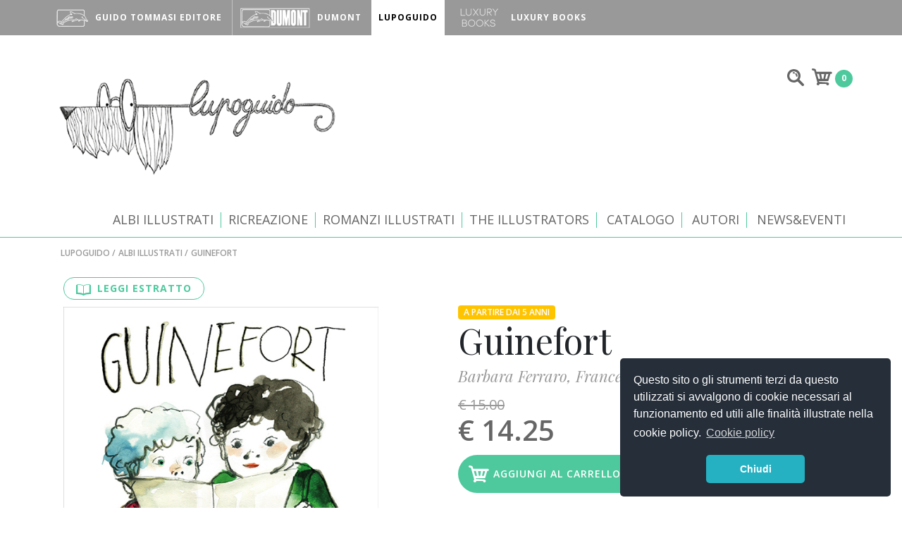

--- FILE ---
content_type: text/html; charset=UTF-8
request_url: https://www.guidotommasi.it/lupo-guido/catalogo/guinefort
body_size: 9302
content:
<!DOCTYPE html>
<html lang="it">


    <head>

        <meta charset="utf-8">
        <meta name="viewport" content="width=device-width, minimum-scale=1.0, maximum-scale=1.6, initial-scale=1.0" />

        <meta name="csrf-param" content="_csrf">
    <meta name="csrf-token" content="uBYXOUd388dSJtNO5ZF69ADXq4rjUMu2-yLnAa03fir2WFlOBTmKj2IUlgyg2BiQS7Dtzdo-ndGBc5Bty1tIRg==">
        <title>Guinefort - Lupo Guido</title>


        


        <link rel="icon" href="/favicon.ico" type="image/x-icon"/>
        <link href="" rel="apple-touch-icon">
        <meta name="description" content="">
<meta property="og:type" content="website">
<meta property="og:title" content="Guinefort">
<meta property="og:description" content="">
<meta property="og:image" content="https://www.guidotommasi.it/uploads/2023/12/28/guinefort-cover-web.jpg">
<link href="/bower_components/swiper/dist/css/swiper.min.css" rel="stylesheet">
<link href="/bower_components/css-hamburgers/dist/hamburgers.min.css" rel="stylesheet">
<link href="/bower_components/lightgallery/dist/css/lightgallery.min.css" rel="stylesheet">
<link href="/resources/css/style.css" rel="stylesheet">
<link href="/resources/css/new-style.css" rel="stylesheet">
<link href="https://cdn.datatables.net/1.10.16/css/jquery.dataTables.min.css" rel="stylesheet">
<link href="/datatable/css/dataTables.alphabetSearch.css" rel="stylesheet">
<script src="/resources/js/jquery-2.2.2.min.js"></script>
<script src="/resources/js/app.js"></script>
<script src="/bower_components/swiper/dist/js/swiper.min.js"></script>
<script src="/bower_components/lightgallery/dist/js/lightgallery.min.js"></script>
<script src="/resources/js/jquery.cookie.js"></script>
<script src="https://cdn.datatables.net/1.10.16/js/jquery.dataTables.min.js"></script>
<script src="/datatable/js/dataTables.alphabetSearch.min.js"></script>
<script src="https://cdn.rawgit.com/vast-engineering/jquery-popup-overlay/1.7.13/jquery.popupoverlay.js"></script>
<script>window.dataLayer = window.dataLayer || []
dataLayer.push({
                    'ecommerce': {
                      'currencyCode': 'EUR',
                      'impressions': []
                    }
                  });
dataLayer.push({
                    'ecommerce': {
                      'detail': {
                        'actionField': {'list': 'Default'},
                        'products': [{
                          'name': 'Guinefort',
                          'id': '9788885810310',
                          'price': '14.25',
                          'brand': 'LupoGuido'
                         }]
                       }
                     }
                  });
dataLayer[0]['ecommerce']['impressions'].push({"name":"Quando arrivi è Natale","id":"9788885810389","price":"13.30","brand":"LupoGuido","list":"ALTRI TITOLI DELLO STESSO AUTORE","position":"0"});dataLayer[0]['ecommerce']['impressions'].push({"name":"Piccolo sonno","id":"9788885810235","price":"14.25","brand":"LupoGuido","list":"ALTRI TITOLI DELLO STESSO AUTORE","position":"1"});
dataLayer[0]['ecommerce']['impressions'].push({"name":"Hedvig e Valdemar","id":"9788885810860","price":"15.20","brand":"LupoGuido","list":"Ti potrebbe interessare ...","position":"0"});dataLayer[0]['ecommerce']['impressions'].push({"name":"Storie di paura","id":"9788885810839","price":"13.30","brand":"LupoGuido","list":"Ti potrebbe interessare ...","position":"1"});dataLayer[0]['ecommerce']['impressions'].push({"name":"Cioccolatini","id":"9788867530212","price":"11.87","brand":"Guido Tommasi Editore","list":"Ti potrebbe interessare ...","position":"2"});dataLayer[0]['ecommerce']['impressions'].push({"name":"La famiglia Gattoni","id":"9788885810792","price":"18.05","brand":"LupoGuido","list":"Ti potrebbe interessare ...","position":"3"});dataLayer[0]['ecommerce']['impressions'].push({"name":"Spilunga e Piccino","id":"9788885810778","price":"15.20","brand":"LupoGuido","list":"Ti potrebbe interessare ...","position":"4"});dataLayer[0]['ecommerce']['impressions'].push({"name":"Il Commissario Gordon – L'ultimo caso?","id":"9788885810723","price":"13.30","brand":"LupoGuido","list":"Ti potrebbe interessare ...","position":"5"});</script>        <link rel="stylesheet" type="text/css" href="//cdnjs.cloudflare.com/ajax/libs/cookieconsent2/3.0.3/cookieconsent.min.css" />
<script src="//cdnjs.cloudflare.com/ajax/libs/cookieconsent2/3.0.3/cookieconsent.min.js"></script>
<script>
window.addEventListener("load", function(){
window.cookieconsent.initialise({
  "palette": {
    "popup": {
      "background": "#252e39"
    },
    "button": {
      "background": "#25b1c2",
      "text": "#ffffff"
    }
  },
  "theme": "classic",
  "position": "bottom-right",
  "content": {
    "message": "Questo sito o gli strumenti terzi da questo utilizzati si avvalgono di cookie necessari al funzionamento ed utili alle finalità illustrate nella cookie policy.",
    "dismiss": "Chiudi",
    "link": "Cookie policy",
    "href": "/guido-tommasi-editore/privacy-policy"
  }
})});
</script>        <!-- Google Tag Manager -->
<script>(function(w,d,s,l,i){w[l]=w[l]||[];w[l].push({'gtm.start':
new Date().getTime(),event:'gtm.js'});var f=d.getElementsByTagName(s)[0],
j=d.createElement(s),dl=l!='dataLayer'?'&l='+l:'';j.async=true;j.src=
'https://www.googletagmanager.com/gtm.js?id='+i+dl;f.parentNode.insertBefore(j,f);
})(window,document,'script','dataLayer','GTM-K88PC46');</script>
<!-- End Google Tag Manager -->

<!-- Google Tag Manager (noscript) -->
<noscript><iframe src="https://www.googletagmanager.com/ns.html?id=GTM-K88PC46"
height="0" width="0" style="display:none;visibility:hidden"></iframe></noscript>
<!-- End Google Tag Manager (noscript) -->    </head>

    <body id="body" class="lupoguido-theme">
        
        <div class="header-nav">
    <div class="wrapper">
        <ul>

                            <li class=""><a href="/" id="guido-tommasi-editore"><img src="/resources/images/top_logo_gte.png" srcset="/resources/images/top_logo_gte.png 1x, /resources/images/top_logo_gte@2x.png 2x" alt="">
                        <p>Guido Tommasi Editore</p>
                    </a></li>
                            <li class=""><a href="/dumont" id="dumont"><img src="/resources/images/top_logo_dumont.png" srcset="/resources/images/top_logo_dumont.png 1x, /resources/images/top_logo_dumont@2x.png 2x" alt="">
                        <p>Dumont</p>
                    </a></li>
                            <li class="active"><a href="/lupo-guido" id="lupo-guido"><img src="/resources/images/top_logo_lupoguido.png" srcset="/resources/images/top_logo_lupoguido.png 1x, /resources/images/top_logo_lupoguido@2x.png 2x" alt="">
                        <p>LupoGuido</p>
                    </a></li>
                            <li class=""><a href="/luxury-books" id="luxury-books"><img src="/resources/images/top_logo_luxurybooks.png" srcset="/resources/images/top_logo_luxurybooks.png 1x, /resources/images/top_logo_luxurybooks@2x.png 2x" alt="">
                        <p>Luxury Books</p>
                    </a></li>
                    </ul>
    </div>
</div>
        <header>
    <div class="wrapper">
        <a href="/lupo-guido" class="header-logo"><img src="/resources/images/logo_lupoguido.png" srcset="/resources/images/logo_lupoguido.png 1x, /resources/images/logo_lupoguido@2x.png 2x" alt="Lupo Guido"></a>
        <div class="header-cart">
            
<div class="topbar-search">

    <form action="/search" method="get">    <input type="text" name="q" value="">            </form>
</div>                <div class="top_cart">

        <img src="/resources/images/top_ico_cart.png" alt="Carrello">
        <div class="cart_num">0</div>

    </div>





        </div>

        <div class="clearfix"></div>
        <div class="navigation" role="banner">
            <div class="navigation-wrapper">
                <a href="javascript:void(0)" class="navigation-menu-button" id="js-mobile-menu">
                    <!-- Hamburger menu -->
                    <button class="hamburger hamburger--spin" type="button">
                        <span class="hamburger-box">
                            <span class="hamburger-inner"></span>
                        </span>
                    </button>
                    <script>
                        var $hamburger = $(".hamburger");
                        $hamburger.on("click", function(e) {
                            $hamburger.toggleClass("is-active");
                        });
                    </script>
                    <!-- /Hamburger menu -->
                </a>

                <nav role="navigation">
                    <ul id="js-navigation-menu" class="navigation-menu show">


                        <li class="nav-link"><a href="/lupo-guido/collane/albi-illustrati" title="Albi illustrati">Albi illustrati</a></li><li class="nav-link"><a href="/lupo-guido/collane/ricreazione" title="Ricreazione">Ricreazione</a></li><li class="nav-link"><a href="/lupo-guido/collane/romanzi-illustrati" title="Romanzi illustrati">Romanzi illustrati</a></li><li class="nav-link"><a href="/lupo-guido/collane/the-illustrators" title="The Illustrators">The Illustrators</a></li>                        <li class="nav-link"><a href="https://www.guidotommasi.it/uploads/2025/06/25/catlg2025-web.pdf" target="_blank">CATALOGO</a></li>
                        <li class="nav-link"><a href="/lupo-guido/autori">Autori</a></li>
                        <li class="nav-link"><a href="/lupo-guido/newseventi">News&Eventi</a></li>
                        
                    </ul>
                </nav>

            </div>
        </div>

    </div>
    <hr>
</header>
        <section class="section-breadcrumbs">
    <div class="wrapper">
        <ul class="breadcrumb"><li><a href="/lupo-guido">LupoGuido</a></li>
<li><a href="/lupo-guido/collane/albi-illustrati">Albi illustrati</a></li>
<li class="active">Guinefort</li>
</ul>        <!-- Breadcrumbs -->


    </div><!-- wrapper -->
</section><!-- Breadcrumbs -->


<!-- Scheda prodotto -->
<section class="section-scheda">
    <div class="wrapper">
        <article>
            <div class="scheda-prodotto">
                <div class="scheda-immagine">

                                            <div class="btn-estratto">
                            <a href="/uploads/2022/03/03/guinefort-sf.pdf" target="_new"><svg xmlns="http://www.w3.org/2000/svg" viewBox="5576.2 -202.6 16.762 13.2">
                                    <defs></defs>
                                    <path class="a" d="M16.217.754h-.67V0H15.3C10.518,0,8.884,1.131,8.381,1.76,7.878,1.131,6.244,0,1.467,0H1.215V.754H0V11.608H.545c5.909,0,7.082,1.341,7.291,1.592h1.09c.168-.251,1.425-1.592,7.25-1.592h.587V.754ZM8,11.1c-.838-.587-2.556-1.3-6.16-1.341V.629C6.914.712,7.878,2.1,8,2.3Zm6.914-1.383c-3.6.084-5.364.754-6.16,1.383V2.3C8.884,2.053,9.89.67,14.918.629Zm0,0" transform="translate(5576.2 -202.6)" />
                                </svg>
                                <p>Leggi estratto</p>
                            </a>
                        </div>
                    

                                            <a href="/uploads/2022/03/03/guinefort-sf.pdf" target="_new"><img src="/uploads/2023/12/28/guinefort-cover-web.jpg" alt="Guinefort"></a>
                    
                </div>
                <div class="scheda-info">
                    <div class="scheda-share">
                        <small>Condividi</small>
                        <div class="a2a_kit a2a_kit_size_32 a2a_default_style">
                            <a class="a2a_button_facebook"></a>
                            <a class="a2a_button_email"></a>
                            <a class="a2a_button_x"></a>
                            <a class="a2a_button_whatsapp"></a>
                        </div>
                        <script async src="https://static.addtoany.com/menu/page.js"></script>
                    </div>
                    <div class="status eta">A partire dai 5 anni</div><div class="status">&nbsp;</div>                    <h1>Guinefort</h1>

                    <h3><a href="/lupo-guido/autori/barbara-ferraro">Barbara Ferraro</a>, <a href="/lupo-guido/autori/francesca-ballarini">Francesca Ballarini</a></h3>
                                        <div class="star star-0"></div>                                                            

                    <div class="prodotto-sconto">€ 15.00</div><div class="prodotto-prezzo">€ 14.25</div>                                            <form action="/cart/add" method="post" enctype="multipart/form-data">
<input type="hidden" name="_csrf" value="uBYXOUd388dSJtNO5ZF69ADXq4rjUMu2-yLnAa03fir2WFlOBTmKj2IUlgyg2BiQS7Dtzdo-ndGBc5Bty1tIRg==">                        <input type="hidden" name="id" value="15258">                        <input type="hidden" name="obj" value="app\models\shops\lupoguido\LibroLupoguido">                        <button type="submit" class="btn-cart">Aggiungi al carrello</button>                        </form>                    
                    <!-- ebook ancora -->
                    
                    
                                    </div>
            </div><!-- scheda-prodotto -->

            <hr>
            <div class="scheda-descrizione">
                <h2>Guinefort</h2>
                <p>
                    <p>Due fratelli scappano di casa per trovare un rimedio che curi la loro mamma e che solo <strong>Guinefort</strong>, un cane magico che vive in Francia, pu&ograve; procurargli. <br />Hanno con s&eacute; tutto il necessario: la mappa, il taccuino con le informazioni, la bussola di ottone del nonno, un po&rsquo; di spago, le matite con la gomma sopra, la macchina fotografica e il cioccolato fondente, che se &egrave; quello buono ha pi&ugrave; vitamine della frutta. <br />L&rsquo;importante &egrave; non confondersi all&rsquo;incrocio tra corso Svizzera e via Monte Baldo, perch&eacute; altrimenti invece che in Francia ci si ritrova in Germania e si perde la via.</p>
<p>Una storia moderna, che affonda le radici nella fiaba classica, fatta di cura, coraggio, complicit&agrave; e determinazione.</p>
<p><strong>Vincitore del "Premio Giacomo Giulitto" 2023.</strong></p>                </p>
                                <hr>
                <ul>
                    <li><span>ISBN</span><span>9788885810310</span></li>
                    <li><span>Collana</span><span><a href="/lupo-guido/collane/albi-illustrati">Albi illustrati</a></span></li>
                    <li><span>Autore</span><span><a href="/lupo-guido/autori/barbara-ferraro">Barbara Ferraro</a><span></li><li><span>Illustrazioni</span><span><a href="/lupo-guido/autori/francesca-ballarini">Francesca Ballarini</a><span></li>                    <li><span>Categoria</span><span></span></li>
                    <li><span>Pagine</span><span>40</span></li>
                                            <li><span>Rilegatura</span><span>cartonato</span></li>
                                                            <li><span>Formato</span><span>19 x 25 cm</span></li>
                    <li><span>Scheda libraio</span><span>
                            <a href="/uploads/2024/01/30/guinefort.pdf" target="_new">Leggi la scheda</a>
                        </span></li>

                    <li><span>Spunto di lavoro</span><span><a href="/uploads/2024/12/18/propostadilettura.pdf" target="_new">Scarica il pdf</a></span></li>

                </ul>
            </div><!-- scheda-descrizione -->
        </article>
    </div><!-- wrapper -->
</section><!-- Scheda prodotto -->




<!-- Line -->
<section class="section-line">
    <div class="wrapper">
        <hr>
    </div><!-- wrapper -->
</section><!-- Line -->


<!-- Autore list -->
<section class="autore-list">
    <div class="wrapper">
        <div class="autore-box">
            <div class="autore-img">
                <img src="/uploads/thumbs/2021/07/26/barbara-quadrats_thumb_400_400.jpg" alt="Barbara Ferraro">            </div>
            <div class="autore-info">
                <h4>Barbara Ferraro</h4>
                <p><p>Scrittrice, libraia, esperta di letteratura per l&rsquo;infanzia. Ha una libreria indipendente a Roma, Il Giardino Incartato. Di formazione filologa, &egrave; esperta di fiabe, racconti, leggende popolari. Dopo la laurea in Lingue e letterature straniere ha lavorato presso la Fondazione Roberto Rossellini indagando il rapporto tra parola e immagine. Scrive per diverse riviste specializzate e sulla rivista di Alir, l'Associazione librerie...</p>
                
                <a href="/lupo-guido/autori/barbara-ferraro">Più informazioni</a>

            </div>
        </div>


    </div><!-- wrapper -->
</section><!-- Autore -->



<!-- Line -->
<section class="section-line">
    <div class="wrapper">
        <hr>
    </div><!-- wrapper -->
</section><!-- Line -->


<!-- Autore list -->
<section class="autore-list">
    <div class="wrapper">
        <div class="autore-box">
            <div class="autore-img">
                <img src="/uploads/thumbs/2020/01/14/fotoballarini_thumb_400_400.png" alt="Francesca Ballarini">            </div>
            <div class="autore-info">
                <h4>Francesca Ballarini</h4>
                <p><p>Francesca Ballarini (per brevit&agrave; chiamata Nina) nasce a Jesi, nelle Marche amate, nel 1982. Si occupa a tempo pieno di figure, e a tempo perso pure. Studia comunicazione visiva all&rsquo;ISIA di Urbino e nel 2005 presenta una tesi sulle Favole di Leonardo Da Vinci, progetto selezionato al Premio delle Arti di Roma. Illustratrice e designer freelance, lavora per teatri, festival...</p>
                
                <a href="/lupo-guido/autori/francesca-ballarini">Più informazioni</a>

            </div>
        </div>


    </div><!-- wrapper -->
</section><!-- Autore -->

<!-- Line -->
<section class="section-line">
	<div class="wrapper">
		<hr>
	</div><!-- wrapper -->
</section><!-- Line -->

    <!-- Title -->
    <section class="section-title">
        <div class="wrapper">
            <h2>ALTRI TITOLI DELLO STESSO AUTORE</h2><br>
                        <hr>
        </div><!-- wrapper -->
    </section><!-- Title -->


<!-- Catalogo -->
<section class="section-catalogo">
    <div class="wrapper">

        <div class="wrapper-prodotto" id="block-02cb19b04ebaa0bbebbbf741991f50ce">
                            <!-- prodotto -->
                <div class="box-prodotto" data-product-id="9788885810389">
                    <div class="foto-prodotto">
                        <a href="/lupo-guido/catalogo/quando-arrivi-e-natale" data-id="9788885810389" data-name="quando-arrivi-e-natale" data-price="13.30" data-brand="LupoGuido" data-position="0" data-list="ALTRI TITOLI DELLO STESSO AUTORE" class="toTrack"><img src="/uploads/2021/10/27/quandoarrivienatale-web.jpg" alt="Quando arrivi è Natale"></a>
                    </div>
                    <div class="info-prodotto">
                        <div class="status eta">A partire dai 4 anni</div><div class="status">&nbsp;</div>
                        <h4><a href="/lupo-guido/catalogo/quando-arrivi-e-natale" data-id="9788885810389" data-name="quando-arrivi-e-natale" data-price="13.30" data-brand="LupoGuido" data-position="0" data-list="ALTRI TITOLI DELLO STESSO AUTORE" class="toTrack">Quando arrivi è Natale</a></h4>
                        <p class="autore"><a href="/lupo-guido/autori/barbara-ferraro">Barbara Ferraro</a>, <a href="/lupo-guido/autori/serena-mabilia">Serena Mabilia</a></p>
                                                <div class="descrizione">
                            <p>È la <strong>Vigilia di Natale</strong> e Tobia si prepara a trascorrerla a casa dei nonni, come da tradizione. Nel trasferimento però si dimentica di portare con sé <strong>Junior</strong>, il suo inseparabile orsacchiotto di peluche, rischiando così di rovinare il buonumore dei giorni di festa.</p>
<p>Animato dal desiderio di ritrovarsi, Junior prenderà eccezionalmente vita per ricongiungersi con l’amico e compagno</p>...                        </div>

                        <div class="prodotto-sconto">€ 14.00</div><div class="prodotto-prezzo">€ 13.30</div>                        <div class="star star-0"></div>                        <br />
                        <div class="btn"><a href="/lupo-guido/catalogo/quando-arrivi-e-natale">Vai al libro</a></div>
                    </div>
                </div><!-- prodotto -->
                            <!-- prodotto -->
                <div class="box-prodotto" data-product-id="9788885810235">
                    <div class="foto-prodotto">
                        <a href="/lupo-guido/catalogo/piccolo-sonno" data-id="9788885810235" data-name="piccolo-sonno" data-price="14.25" data-brand="LupoGuido" data-position="1" data-list="ALTRI TITOLI DELLO STESSO AUTORE" class="toTrack"><img src="/uploads/2020/01/15/piccolosonno-cover-web.jpg" alt="Piccolo sonno"></a>
                    </div>
                    <div class="info-prodotto">
                        <div class="status eta">A partire dai 6 anni</div><div class="status">&nbsp;</div>
                        <h4><a href="/lupo-guido/catalogo/piccolo-sonno" data-id="9788885810235" data-name="piccolo-sonno" data-price="14.25" data-brand="LupoGuido" data-position="1" data-list="ALTRI TITOLI DELLO STESSO AUTORE" class="toTrack">Piccolo sonno</a></h4>
                        <p class="autore"><a href="/lupo-guido/autori/alessandro-riccioni">Alessandro Riccioni</a>, <a href="/lupo-guido/autori/francesca-ballarini">Francesca Ballarini</a></p>
                                                <div class="descrizione">
                            <p class="p1">Una mattina d’estate, il signor Giuseppe si è appena seduto sulla solita panchina quando sente un fruscio tra i cespugli e il tipico soffiare dei gatti arrabbiati. Si gira e vede un grosso gatto tigrato che punta, minaccioso, un uccellino nero. Ma è solo dopo averlo salvato che Giuseppe scopre che si tratta dell’uccellino della morte, venuto a dargli la</p>...                        </div>

                        <div class="prodotto-sconto">€ 15.00</div><div class="prodotto-prezzo">€ 14.25</div>                        <div class="star star-0"></div>                        <br />
                        <div class="btn"><a href="/lupo-guido/catalogo/piccolo-sonno">Vai al libro</a></div>
                    </div>
                </div><!-- prodotto -->
            

        </div>



    </div><!-- wrapper -->
</section><!-- Catalogo -->



    <!-- Title -->
    <section class="section-title">
        <div class="wrapper">
            <h2>Ti potrebbe interessare ...</h2><br>
                        <hr>
        </div><!-- wrapper -->
    </section><!-- Title -->


<!-- Catalogo -->
<section class="section-catalogo">
    <div class="wrapper">

        <div class="wrapper-prodotto" id="block-4b35274e89a8a2fe522bbe8de15d2747">
                            <!-- prodotto -->
                <div class="box-prodotto" data-product-id="9788885810860">
                    <div class="foto-prodotto">
                        <a href="/lupo-guido/catalogo/hedvig-e-valdemar" data-id="9788885810860" data-name="hedvig-e-valdemar" data-price="15.20" data-brand="LupoGuido" data-position="0" data-list="Ti potrebbe interessare ..." class="toTrack"><img src="/uploads/2025/02/19/hedvigvaldemar-cover-web.jpg" alt="Hedvig e Valdemar"></a>
                    </div>
                    <div class="info-prodotto">
                        <div class="status eta">A partire dai 7 anni</div><div class="status novita">Novità</div>
                        <h4><a href="/lupo-guido/catalogo/hedvig-e-valdemar" data-id="9788885810860" data-name="hedvig-e-valdemar" data-price="15.20" data-brand="LupoGuido" data-position="0" data-list="Ti potrebbe interessare ..." class="toTrack">Hedvig e Valdemar</a></h4>
                        <p class="autore"><a href="/lupo-guido/autori/frida-nilsson">Frida Nilsson</a>, <a href="/lupo-guido/autori/ilaria-mancini">Ilaria Mancini</a></p>
                                                <div class="descrizione">
                            <p class="p1">Quest’anno Hedvig frequenta la seconda e lei e quasi tutte le bambine della sua classe hanno l’ossessione per i cavalli. Non fanno altro che galoppare per tutto il cortile della scuola, hanno le tasche piene di segnalibri a forma di cavallini e negli zaini ci sono riviste dedicate a cavalli e pony. Il più grande desiderio di Hedvig, in effetti,</p>...                        </div>

                        <div class="prodotto-sconto">€ 16.00</div><div class="prodotto-prezzo">€ 15.20</div>                        <div class="star star-0"></div>                        <br />
                        <div class="btn"><a href="/lupo-guido/catalogo/hedvig-e-valdemar">Vai al libro</a></div>
                    </div>
                </div><!-- prodotto -->
                            <!-- prodotto -->
                <div class="box-prodotto" data-product-id="9788885810839">
                    <div class="foto-prodotto">
                        <a href="/lupo-guido/catalogo/storie-di-paura" data-id="9788885810839" data-name="storie-di-paura" data-price="13.30" data-brand="LupoGuido" data-position="1" data-list="Ti potrebbe interessare ..." class="toTrack"><img src="/uploads/2025/01/22/storiedipaura-cover-web_1.jpg" alt="Storie di paura"></a>
                    </div>
                    <div class="info-prodotto">
                        <div class="status eta">A partire dai 5 anni</div><div class="status">&nbsp;</div>
                        <h4><a href="/lupo-guido/catalogo/storie-di-paura" data-id="9788885810839" data-name="storie-di-paura" data-price="13.30" data-brand="LupoGuido" data-position="1" data-list="Ti potrebbe interessare ..." class="toTrack">Storie di paura</a></h4>
                        <p class="autore"><a href="/lupo-guido/autori/edward-marshall">Edward Marshall</a>, <a href="/lupo-guido/autori/james-marshall">James Marshall</a></p>
                                                <div class="descrizione">
                            <p>Questa storia ne contiene tantissime: quella di Lolly, Spider e Sam che fanno i compiti, quella di un bambino che non è amico di nessuno dei 3 e si annoia, quella del riscatto dei fratelli piccoli considerati solo dei rompiscatole e quelle di fantasmi che non spaventano, di lupi che mangiano pattini a rotelle e di streghe dai capelli verdi. </p>...                        </div>

                        <div class="prodotto-sconto">€ 14.00</div><div class="prodotto-prezzo">€ 13.30</div>                        <div class="star star-0"></div>                        <br />
                        <div class="btn"><a href="/lupo-guido/catalogo/storie-di-paura">Vai al libro</a></div>
                    </div>
                </div><!-- prodotto -->
                            <!-- prodotto -->
                <div class="box-prodotto" data-product-id="9788867530212">
                    <div class="foto-prodotto">
                        <a href="/guido-tommasi-editore/catalogo/cioccolatini-2" data-id="9788867530212" data-name="cioccolatini-2" data-price="11.87" data-brand="Guido Tommasi Editore" data-position="2" data-list="Ti potrebbe interessare ..." class="toTrack"><img src="/uploads/2024/11/15/copsitopscioccolatini.jpg" alt="Cioccolatini"></a>
                    </div>
                    <div class="info-prodotto">
                        <div class="status">&nbsp;</div>
                        <h4><a href="/guido-tommasi-editore/catalogo/cioccolatini-2" data-id="9788867530212" data-name="cioccolatini-2" data-price="11.87" data-brand="Guido Tommasi Editore" data-position="2" data-list="Ti potrebbe interessare ..." class="toTrack">Cioccolatini</a></h4>
                        <p class="autore"><a href="/guido-tommasi-editore/autori/joelle-nederlants">Joëlle Néderlants</a></p>
                                                <div class="descrizione">
                            <p>“Con questo libro mi sono immersa nel morbido, ammaliante, croccante cibo degli dei… e ho deciso di portarvi con me. I ricordi della mia infanzia in Belgio hanno il sapore del cioccolato al latte ripieno, che si trova in tutti i negozi sottoforma di barrette con la cialda croccante e la ganache alle nocciole: da piccola le tagliavo a pezzetti</p>...                        </div>

                        <div class="prodotto-sconto">€ 12.50</div><div class="prodotto-prezzo">€ 11.87</div>                        <div class="star star-0"></div>                        <br />
                        <div class="btn"><a href="/guido-tommasi-editore/catalogo/cioccolatini-2">Vai al libro</a></div>
                    </div>
                </div><!-- prodotto -->
                            <!-- prodotto -->
                <div class="box-prodotto" data-product-id="9788885810792">
                    <div class="foto-prodotto">
                        <a href="/lupo-guido/catalogo/la-famiglia-gattoni" data-id="9788885810792" data-name="la-famiglia-gattoni" data-price="18.05" data-brand="LupoGuido" data-position="3" data-list="Ti potrebbe interessare ..." class="toTrack"><img src="/uploads/2024/10/16/lafamigliagattoni-cover-web.jpg" alt="La famiglia Gattoni"></a>
                    </div>
                    <div class="info-prodotto">
                        <div class="status eta">A partire dai 5 anni</div><div class="status">&nbsp;</div>
                        <h4><a href="/lupo-guido/catalogo/la-famiglia-gattoni" data-id="9788885810792" data-name="la-famiglia-gattoni" data-price="18.05" data-brand="LupoGuido" data-position="3" data-list="Ti potrebbe interessare ..." class="toTrack">La famiglia Gattoni</a></h4>
                        <p class="autore"><a href="/lupo-guido/autori/annie-m-g-schmidt">Annie M. G. Schmidt</a>, <a href="/lupo-guido/autori/fiep-westendorp">Fiep Westendorp</a></p>
                                                <div class="descrizione">
                            <p>Bice sembra una bambina come ce ne sono tante.<br />Non è una patita dell’igiene personale ma non si può dire che se ne vada in giro sporca e in disordine. Quanto al carattere, non è molto tranquilla, ma neanche troppo agitata. Ha una vita ordinaria, come lo è quella dei signori Gattoni, i suoi genitori o, se non altro, quella</p>...                        </div>

                        <div class="prodotto-sconto">€ 19.00</div><div class="prodotto-prezzo">€ 18.05</div>                        <div class="star star-0"></div>                        <br />
                        <div class="btn"><a href="/lupo-guido/catalogo/la-famiglia-gattoni">Vai al libro</a></div>
                    </div>
                </div><!-- prodotto -->
                            <!-- prodotto -->
                <div class="box-prodotto" data-product-id="9788885810778">
                    <div class="foto-prodotto">
                        <a href="/lupo-guido/catalogo/spilunga-e-piccino" data-id="9788885810778" data-name="spilunga-e-piccino" data-price="15.20" data-brand="LupoGuido" data-position="4" data-list="Ti potrebbe interessare ..." class="toTrack"><img src="/uploads/2024/11/05/spilungapiccino-cover-web-bollino.jpg" alt="Spilunga e Piccino"></a>
                    </div>
                    <div class="info-prodotto">
                        <div class="status eta">A partire dai 3 anni</div><div class="status">&nbsp;</div>
                        <h4><a href="/lupo-guido/catalogo/spilunga-e-piccino" data-id="9788885810778" data-name="spilunga-e-piccino" data-price="15.20" data-brand="LupoGuido" data-position="4" data-list="Ti potrebbe interessare ..." class="toTrack">Spilunga e Piccino</a></h4>
                        <p class="autore"><a href="/lupo-guido/autori/barbara-brenner">Barbara Brenner</a>, <a href="/lupo-guido/autori/tomi-ungerer">Tomi Ungerer</a></p>
                                                <div class="descrizione">
                            <p>Spilunga e Piccino non potrebbero essere più diversi. Una è alta, di un vellutato color sabbia. L’altro è basso, di un misterioso color nebbia. Mentre Spilunga, che è una giraffa, adora masticare e far scrocchiare le foglie sotto i denti, Piccino che invece è un topo, vivrebbe rosicchiando semi. <br />Tra loro è un continuo punzecchiarsi e discutere su chi sia</p>...                        </div>

                        <div class="prodotto-sconto">€ 16.00</div><div class="prodotto-prezzo">€ 15.20</div>                        <div class="star star-0"></div>                        <br />
                        <div class="btn"><a href="/lupo-guido/catalogo/spilunga-e-piccino">Vai al libro</a></div>
                    </div>
                </div><!-- prodotto -->
                            <!-- prodotto -->
                <div class="box-prodotto" data-product-id="9788885810723">
                    <div class="foto-prodotto">
                        <a href="/lupo-guido/catalogo/il-commissario-gordon---lultimo-caso" data-id="9788885810723" data-name="il-commissario-gordon---lultimo-caso" data-price="13.30" data-brand="LupoGuido" data-position="5" data-list="Ti potrebbe interessare ..." class="toTrack"><img src="/uploads/2024/05/23/commissariogordon-2-cover-web.jpg" alt="Il Commissario Gordon – L\'ultimo caso?"></a>
                    </div>
                    <div class="info-prodotto">
                        <div class="status eta">A partire dai 6 anni</div><div class="status">&nbsp;</div>
                        <h4><a href="/lupo-guido/catalogo/il-commissario-gordon---lultimo-caso" data-id="9788885810723" data-name="il-commissario-gordon---lultimo-caso" data-price="13.30" data-brand="LupoGuido" data-position="5" data-list="Ti potrebbe interessare ..." class="toTrack">Il Commissario Gordon – L'ultimo caso?</a></h4>
                        <p class="autore"><a href="/lupo-guido/autori/ulf-nilsson">Ulf Nilsson</a></p>
                                                <div class="descrizione">
                            <p>Nel bosco sta succedendo qualcosa di strano. Gli animali sono molto agitati, ma nessuno osa rilasciare dichiarazioni alla polizia. Il commissario Gordon e la sua assistente Buffy devono indagare! <br />È un caso complicato. I due agenti di polizia si dividono i compiti: Buffy interroga i sospettati, mentre Gordon resta in poltrona a pensare. Chi sarà il colpevole? <br /><br />Una storia delicata</p>...                        </div>

                        <div class="prodotto-sconto">€ 14.00</div><div class="prodotto-prezzo">€ 13.30</div>                        <div class="star star-0"></div>                        <br />
                        <div class="btn"><a href="/lupo-guido/catalogo/il-commissario-gordon---lultimo-caso">Vai al libro</a></div>
                    </div>
                </div><!-- prodotto -->
            

        </div>



    </div><!-- wrapper -->
</section><!-- Catalogo -->



  

        <!-- Upper Footer -->
<section class="section-omnibus">
    <div class="wrapper">
        <div class="text-center">
            <p>Su questo sito trovate tutti i titoli al 5% di sconto sul prezzo di copertina - Esclusi i prodotti OUTLET
            </p>
        </div>
    </div>
</section>

<!-- Upper Footer -->
<section class="section-upperfooter mt-0">
    <div class="wrapper">

        <div class="col-1-3">
            <h4>Contattaci</h4>
            <div class="footer-contact">
                <a href="tel:+390289013399" class="phone">+39 02 89013399</a><br />
                <a href="mailto:info@lupoguido.it">info@lupoguido.it</a>
            </div>
        </div>

        <div class="col-1-3">
            <h4>Ufficio stampa</h4>
            <div class="footer-contact">
                <a href="mailto:virginia@lupoguido.it">virginia@lupoguido.it</a>
            </div>
        </div>

        <div class="col-1-3">
            <h4>Seguici</h4>
            <p>Seguici sui canali social</p>
            <div class="footer-social">
                <ul>
                    <li><a href="https://www.instagram.com/guidotommasieditore/" target="_blank"><img src="/resources/images/social-ico-ig.png" alt="Instagram"></a>
                    </li>
                    <li><a href="https://www.facebook.com/LupoGuidoLibri/ " target="_blank"><img src="/resources/images/social-ico-fb.png" alt="Facebook"></a>
                    </li>
                    <li><a href="https://www.linkedin.com/company/guidotommasieditore/" target="_blank"><img src="/resources/images/social-ico-ln.png" alt="Linkedin"></a>
                    </li>


                </ul>
            </div>
        </div>


    </div><!-- wrapper -->
</section><!-- Upper Footer -->
        <div class="back-top">
  <a href="#body">
    <img src="/resources/images/back-top.png" srcset="/resources/images/back-top.png 1x, /resources/images/back-top@2x.png 2x">
  </a>
</div>


<footer>
  <div class="wrapper">

    <ul>
      <!--<li><a href="/guido-tommasi-editore/chi-siamo">Chi siamo</a></li>-->
      <li><a href="/guido-tommasi-editore/video">Video</a></li>
      <li><a href="/guido-tommasi-editore/dove-siamo">Dove siamo</a></li>
      <li><a href="/guido-tommasi-editore/dove-comprare">Dove comprare</a></li>
      <li><a href="/guido-tommasi-editore/allestimenti">Allestimenti</a></li>
      <li><a href="/guido-tommasi-editore/per-i-librai">Per i librai</a></li>
      <li><a href="/guido-tommasi-editore/condizioni-di-vendita">Condizioni di vendita</a></li>
      <li><a href="/guido-tommasi-editore/privacy-policy">Privacy Policy</a></li>
    </ul>
    <hr>

    <div class="footer-nav">
      <div class="col-1-4">
        <a href="/"><img src="/resources/images/top_logo_gte.png" srcset="/resources/images/top_logo_gte.png 1x, /resources/images/top_logo_gte@2x.png 2x" alt="">
          <p>Guido Tommasi Editore</p>
        </a>
      </div>

      <div class="col-1-4">
        <a href="/dumont"><img src="/resources/images/top_logo_dumont.png" srcset="/resources/images/top_logo_dumont.png 1x, /resources/images/top_logo_dumont@2x.png 2x" alt="">
          <p>Dumont</p>
        </a>
      </div>
      <div class="col-1-4">
        <a href="/lupo-guido"><img src="/resources/images/top_logo_lupoguido.png" srcset="/resources/images/top_logo_lupoguido.png 1x, /resources/images/top_logo_lupoguido@2x.png 2x" alt="">
          <p>LupoGuido</p>
        </a>
      </div>
      <div class="col-1-4">
        <a href="/luxury-books"><img src="/resources/images/top_logo_luxurybooks.png" srcset="/resources/images/top_logo_luxurybooks.png 1x, /resources/images/top_logo_luxurybooks@2x.png 2x" alt="">
          <p>Luxury Books</p>
        </a>
      </div>

    </div>

    <hr>

    <div class="text-center">
      <img src="/resources/images/cc-footer.png" class="img-fluid">
    </div>


    <p>DATANOVA SRL P.IVA 08076710154<br />VIA DE TOGNI, 27 - 20123 MILANO - TEL. <a href="tel:+390289013399">+39 02 89013399</a> - FAX +39 02 877046 - <a href="mailto:info@guidotommasi.it">INFO@GUIDOTOMMASI.IT</a> - <a href="mailto: info@lupoguido.it">INFO@LUPOGUIDO.IT</a> - Credits: <a href="http://www.mozart.it" target="_blank">Mozart S.p.A.</a></p>

  </div>
</footer>

<div class="flash-message">
  
</div>
<script type="text/javascript">
  setTimeout(function() {
    $('.flash').fadeOut(1000);
  }, 4000);
</script>
<script src="https://cdnjs.cloudflare.com/ajax/libs/jquery-cookie/1.4.1/jquery.cookie.min.js" integrity="sha512-3j3VU6WC5rPQB4Ld1jnLV7Kd5xr+cq9avvhwqzbH/taCRNURoeEpoPBK9pDyeukwSxwRPJ8fDgvYXd6SkaZ2TA==" crossorigin="anonymous"></script>
<script>
  $(function() {
    $('.toTrack').click(function() {

      var $el = $(this);
      $.cookie('list', $el.attr('data-list'), {
        expires: 7,
        path: '/'
      });
      dataLayer.push({
        ecommerce: null
      }); // Clear the previous ecommerce object.
      dataLayer.push({
        'event': 'productClick',
        'ecommerce': {
          'click': {
            'actionField': {
              'list': $el.attr('data-list'),
            }, // Optional list property.
            'products': [{
              'name': $el.attr('data-name'), // Name or ID is required.
              'id': $el.attr('data-id'),
              'price': $el.attr('data-price'),
              'brand': $el.attr('data-brand'),
              'position': $el.attr('data-position'),
            }]
          }
        },
        'eventCallback': function() {
          document.location = $el.attr('href')
        }
      });
    });
  });
</script>
<script type="application/ld+json">
  {
    "@context": "http://schema.org/",
    "@type": "Organization",
    "name": "Guido Tommasi Editore",
    "url": "https://www.guidotommasi.it/",
    "logo": "https://www.guidotommasi.it/resources/images/logo_gte.png",
    "potentialAction": {
      "@type": "SearchAction",
      "target": "https://www.guidotommasi.it/search?q={search_term_string}",
      "query-input": "required name=search_term_string"
    }
  }
</script>

<script defer src="https://static.addtoany.com/menu/page.js"></script>
        <script type="application/ld+json">{"@context":"http://schema.org","isbn":"9788885810310","numberOfPages":"40","author":[[{"name":"Barbara Ferraro","@type":"Person"},{"name":"Francesca Ballarini","@type":"Person"}]],"datePublished":"2022-03-17","offers":[{"itemCondition":"http://schema.org/NewCondition","price":"14.25","priceCurrency":"€","@type":"Offer"}],"publisher":[{"name":"Guido Tommasi Editore","@type":"Thing"}],"description":"<p>Due fratelli scappano di casa per trovare un rimedio che curi la loro mamma e che solo <strong>Guinefort</strong>, un cane magico che vive in Francia, pu&ograve; procurargli. <br />Hanno con s&eacute; tutto il necessario: la mappa, il taccuino con le informazioni, la bussola di ottone del nonno, un po&rsquo; di spago, le matite con la gomma sopra, la macchina fotografica e il cioccolato fondente, che se &egrave; quello buono ha pi&ugrave; vitamine della frutta. <br />L&rsquo;importante &egrave; non confondersi all&rsquo;incrocio tra corso Svizzera e via Monte Baldo, perch&eacute; altrimenti invece che in Francia ci si ritrova in Germania e si perde la via.</p>\r\n<p>Una storia moderna, che affonda le radici nella fiaba classica, fatta di cura, coraggio, complicit&agrave; e determinazione.</p>\r\n<p><strong>Vincitore del \"Premio Giacomo Giulitto\" 2023.</strong></p>","image":"https://www.guidotommasi.it/uploads/2023/12/28/guinefort-cover-web.jpg","name":"Guinefort","@type":"Book"}</script>
<script type="application/ld+json">{"@context":"http://schema.org","itemListElement":[{"item":{"@id":"https://www.guidotommasi.it/lupo-guido/collane/albi-illustrati","name":"Albi illustrati"},"position":1,"@type":"ListItem"},{"item":{"@id":"https://www.guidotommasi.it/lupo-guido/catalogo/guinefort","name":"Guinefort"},"position":2,"@type":"ListItem"}],"@type":"BreadcrumbList"}</script>
        <script type="text/javascript" src="//s7.addthis.com/js/300/addthis_widget.js#pubid=ra-54b536987182762d"></script>
    </body>
</html>
 




--- FILE ---
content_type: text/javascript
request_url: https://www.guidotommasi.it/resources/js/app.js
body_size: 532
content:
/* Custom JS */

// nav
$(window).resize(function() {
  var more = document.getElementById("js-navigation-more");
  if ($(more).length > 0) {
    var windowWidth = $(window).width();
    var moreLeftSideToPageLeftSide = $(more).offset().left;
    var moreLeftSideToPageRightSide = windowWidth - moreLeftSideToPageLeftSide;

    if (moreLeftSideToPageRightSide < 330) {
      $("#js-navigation-more .submenu .submenu").removeClass("fly-out-right");
      $("#js-navigation-more .submenu .submenu").addClass("fly-out-left");
    }

    if (moreLeftSideToPageRightSide > 330) {
      $("#js-navigation-more .submenu .submenu").removeClass("fly-out-left");
      $("#js-navigation-more .submenu .submenu").addClass("fly-out-right");
    }
  }
});

$(document).ready(function() {
  var menuToggle = $("#js-mobile-menu").unbind();
  $("#js-navigation-menu").removeClass("show");

  menuToggle.on("click", function(e) {
    e.preventDefault();
    $("#js-navigation-menu").slideToggle(function(){
      if($("#js-navigation-menu").is(":hidden")) {
        $("#js-navigation-menu").removeAttr("style");
      }
    });
  });
}); 


/* Scroll Indicator */

window.onscroll = function() {scrollIndicator()};

function scrollIndicator() {
  var winScroll = document.body.scrollTop || document.documentElement.scrollTop;
  var height = document.documentElement.scrollHeight - document.documentElement.clientHeight;
  var scrolled = (winScroll / height) * 100;
  if (document.getElementById('myBar')){
  document.getElementById("myBar").style.width = scrolled + "%";
  if (scrolled < 1) {
    $('.scroll-indicator').hide();
  } else {
    $('.scroll-indicator').show();
  }
}
}



/* Read more / less with Bootstrap */

$(document).ready(function () {
  $('.readmore-toggle').click(function () {
    var collapse_content_selector = $(this).attr('href');
    var toggle_switch = $(this);
    $(collapse_content_selector).toggle(function () {
      if ($(this).css('display') == 'none') {
        toggle_switch.html('Continua a leggere');
      } else {
        toggle_switch.html('Mostra meno');
      }
    });
  });
});
